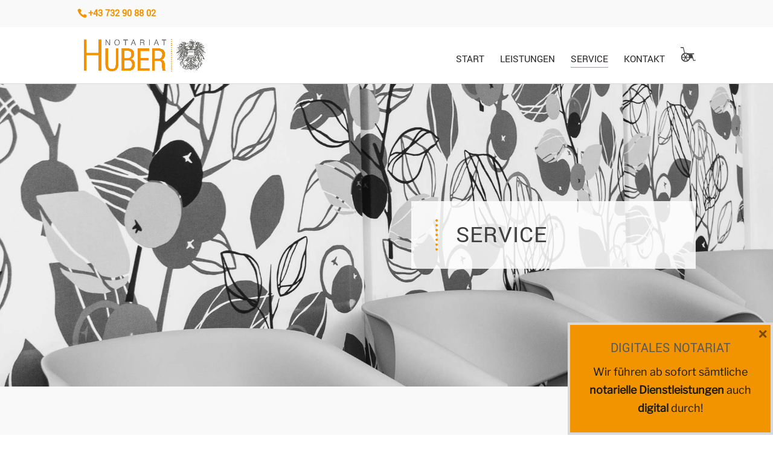

--- FILE ---
content_type: text/css
request_url: https://www.notariat-huber.at/wp-content/themes/divichild%20basstrid%20ohne%20js/style.css?ver=1.0
body_size: 1159
content:
/*
 Theme Name:   Divi Child Theme
 Description:  Divi Child Theme
 Author:       Astrid Brueckner | basstrid
 Template:     Divi
 Version:      1.0
 License:      GNU General Public License v2 or later
 License URI:  http://www.gnu.org/licenses/gpl-2.0.html
 Text Domain:  ab
*/


/*CSS for everyday life*/

::selection {
		background: #f29400;
}

::marker {color:#f29400;}

/*Code für Tastaturnavigation ohne Maus
a:focus,
button:focus {
  outline: 2px solid rgba(0, 0, 0, 0.6)!important;
  outline-offset: 3px;
}
*/

#main-header #et-top-navigation nav>ul>li>a {
    padding-bottom: 0;
}

#main-header #et-top-navigation nav>ul>li {
    padding-bottom: 33px;
}

/*Besser: Abstand aufteilen vor und nach den Punkten machen, dann ist auch zwischen Überschrift und erstem Aufzählungszeichen ein Abstand*/
.et_pb_text ul li {
    padding-top: 5px;
    padding-bottom: 5px;
}

.entry-content ul {
    padding-top: 5px;
    padding-bottom: 5px;
}




/*______________________Reverse Column und Columns nebeneinander am Tablet______________________*/


/*Spalten nebeneinander - Klasse reihe-tablet der Reihe zuweisen*/
@media (min-width:768px) and (max-width:980px) {
.reihe-tablet {
	display:flex;}
.reihe-tablet .et_pb_column {
	margin-right: 5%;
	}
}

/*Spalten umgekehrte Reihenfolge â€“ Klasse reihe-tablet und reihe-reverse der Reihe zuweisen*/
@media (max-width:767px) {
.reihe-tablet.reihe-reverse {
	flex-direction: column-reverse;}
}


/*________________________Infotext Blurb Text vertikal zentrieren________________________

.et_pb_blurb_content .et_pb_blurb_container {
	vertical-align: middle;
}
*/


/*________________MENÜ____________________*/
/*Topmenu Leiste Text formatieren*/
#et-info-email, #et-info-phone, .et-cart-info span, #et-secondary-nav>li>a {
	font-weight: 400;
	line-height: 1.3em;
}

#et-info-email:hover, #et-info-phone:hover, .et-cart-info:hover span, #et-secondary-nav>li>a:hover {
	font-weight: 400;
	line-height: 1.3em;
	color: #000;
}

/*Untermenü Schriftdicke auf 400 setzen*/
#top-menu li li a {
    	font-weight: 400 !important;}



/*______PUNKTE BEFORE___________*/

.heading-vertical-divider {
    border-left: 4px dotted #f29400;
    padding-left: 20px;
	margin-left: 40px;
}

.vertical-divider {
    border-left: 4px dotted #f29400;
}

h1 {
	padding-bottom: 00px;
}


/*_______Button Hovereffekt_________*/


/*Striche beim Hover Button Center*/
/* CSS for buttons - Animated Lines on hover - from the Center */
.dl-lines-center {
  border-width: 2px; /* set line width */
  border-color: #727372; /* set line color */
}

#page-container .et-l .et_pb_section .et_pb_button.dl-lines-center::before {
  display: block !important;
  margin: 0;
  content: '';
  width: 0;
  height: 100%;
  opacity: 0;
  border-width: 2px;
  border-color: #727372;
  border-style: solid;
  border-left: none;
  border-right: none;
  right: 50%;
  left: auto;
	  top: calc(2px * (-1));
   bottom: calc(2px * (-1));
}

#page-container .et-l .et_pb_section .et_pb_button.dl-lines-center:hover::before {
  width: 100%;
  opacity: 1;
  right: 0;
}

--- FILE ---
content_type: text/css
request_url: https://www.notariat-huber.at/wp-content/et-cache/346/et-core-unified-tb-211-deferred-346.min.css?ver=1767195837
body_size: 592
content:
@font-face{font-family:"Yantramanav";font-display:swap;src:url("https://www.notariat-huber.at/wp-content/uploads/et-fonts/yantramanav-v10-latin-regular.woff2") format("woff2"),url("https://www.notariat-huber.at/wp-content/uploads/et-fonts/yantramanav-v10-latin-regular.woff") format("woff")}@font-face{font-family:"Libre Franklin";font-display:swap;src:url("https://www.notariat-huber.at/wp-content/uploads/et-fonts/libre-franklin-v13-latin-regular.woff2") format("woff2"),url("https://www.notariat-huber.at/wp-content/uploads/et-fonts/libre-franklin-v13-latin-regular.woff") format("woff")}.et_pb_section_0_tb_footer{border-top-width:1px;border-top-color:#F29400}.et_pb_section_0_tb_footer.et_pb_section{background-color:#F9F9FA!important}.et_pb_image_0_tb_footer,.et_pb_image_1_tb_footer{text-align:center}.et_pb_text_0_tb_footer.et_pb_text,.et_pb_text_1_tb_footer.et_pb_text,.et_pb_text_1_tb_footer.et_pb_text a,.et_pb_text_2_tb_footer.et_pb_text,.et_pb_text_3_tb_footer.et_pb_text,.et_pb_text_3_tb_footer.et_pb_text a{color:#262726!important}.et_pb_text_0_tb_footer.et_pb_text a,.et_pb_text_2_tb_footer.et_pb_text a{color:#F29400!important}.et_pb_text_0_tb_footer a,.et_pb_text_2_tb_footer a{line-height:1.7em}.et_pb_text_0_tb_footer h1,.et_pb_text_1_tb_footer h1,.et_pb_text_2_tb_footer h1,.et_pb_text_3_tb_footer h1{font-family:'Yantramanav',Helvetica,Arial,Lucida,sans-serif;font-weight:500;text-transform:uppercase;font-size:32px;color:#3F403F!important;letter-spacing:1px;line-height:1.3em}.et_pb_text_0_tb_footer h2,.et_pb_text_1_tb_footer h2,.et_pb_text_2_tb_footer h2,.et_pb_text_3_tb_footer h2{font-family:'Yantramanav',Helvetica,Arial,Lucida,sans-serif;text-transform:uppercase;font-size:27px;color:#4c4d4c!important;line-height:1.3em}.et_pb_text_0_tb_footer h3,.et_pb_text_2_tb_footer h3{font-family:'Yantramanav',Helvetica,Arial,Lucida,sans-serif;text-transform:uppercase;color:#3F403F!important;line-height:2em}.et_pb_text_1_tb_footer,.et_pb_text_3_tb_footer{text-transform:uppercase}.et_pb_text_1_tb_footer a,.et_pb_text_3_tb_footer a{text-transform:uppercase;line-height:1.7em;text-align:center}.et_pb_text_1_tb_footer h3,.et_pb_text_3_tb_footer h3{font-family:'Yantramanav',Helvetica,Arial,Lucida,sans-serif;text-transform:uppercase;color:#585958!important;line-height:1.3em}.et_pb_image_0_tb_footer.et_pb_module,.et_pb_image_1_tb_footer.et_pb_module{margin-left:auto!important;margin-right:auto!important}@media only screen and (min-width:981px){.et_pb_image_0_tb_footer{max-width:80%;display:none!important}.et_pb_image_1_tb_footer{max-width:80%}.et_pb_row_1_tb_footer{display:none!important}}@media only screen and (max-width:980px){.et_pb_section_0_tb_footer{border-top-width:1px;border-top-color:#F29400}.et_pb_image_0_tb_footer,.et_pb_image_1_tb_footer{max-width:60%}.et_pb_image_0_tb_footer .et_pb_image_wrap img,.et_pb_image_1_tb_footer .et_pb_image_wrap img{width:auto}}@media only screen and (min-width:768px) and (max-width:980px){.et_pb_row_0_tb_footer{display:flex;align-items:center;display:none!important}.et_pb_image_0_tb_footer{display:none!important}.et_pb_row_1_tb_footer{display:flex;align-items:flex-start}}@media only screen and (max-width:767px){.et_pb_section_0_tb_footer{border-top-width:1px;border-top-color:#F29400}.et_pb_row_0_tb_footer{display:block}.et_pb_image_0_tb_footer{max-width:80%}.et_pb_image_0_tb_footer .et_pb_image_wrap img,.et_pb_image_1_tb_footer .et_pb_image_wrap img{width:auto}.et_pb_image_1_tb_footer{max-width:80%;display:none!important}.et_pb_row_1_tb_footer{display:block;display:none!important}}@font-face{font-family:"Yantramanav";font-display:swap;src:url("https://www.notariat-huber.at/wp-content/uploads/et-fonts/yantramanav-v10-latin-regular.woff2") format("woff2"),url("https://www.notariat-huber.at/wp-content/uploads/et-fonts/yantramanav-v10-latin-regular.woff") format("woff")}@font-face{font-family:"Libre Franklin";font-display:swap;src:url("https://www.notariat-huber.at/wp-content/uploads/et-fonts/libre-franklin-v13-latin-regular.woff2") format("woff2"),url("https://www.notariat-huber.at/wp-content/uploads/et-fonts/libre-franklin-v13-latin-regular.woff") format("woff")}.et_pb_cta_0.et_pb_promo a{text-decoration:underline;color:#FFFFFF!important}.et_pb_cta_0.et_pb_promo{background-color:#f29400}